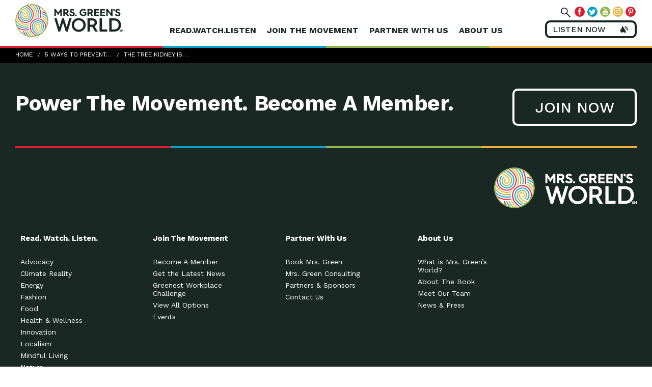

--- FILE ---
content_type: text/html; charset=UTF-8
request_url: https://www.mrsgreensworld.com/5-ways-to-prevent-kidney-stones/the-tree-kidney-is-a-3d-illustration-of-the-medical-environmental-concept/?cb=1769111607822
body_size: 237
content:
<div class="root-element" ng-init="greenAppCtrl.setPageTitle('The tree (kidney) is a 3D illustration of the medical environmental concept. - Mrs Greens World')">
		<div class="breadcrumbs">
		<div class="container cc p-x">
			<ul><li><a href="/">Home</a></li><li><a href="/5-ways-to-prevent-kidney-stones/">5 Ways To Prevent&hellip;</a></li><li><a href="/5-ways-to-prevent-kidney-stones/the-tree-kidney-is-a-3d-illustration-of-the-medical-environmental-concept/">The Tree Kidney Is&hellip;</a></li></ul>		</div>
	</div>
	
<main class="site-content">

	
		
<article id="post-10160" class="post-10160 attachment type-attachment status-inherit hentry">
	<header class="entry-header">
		<h3 class="entry-title">
			<a href="https://www.mrsgreensworld.com/5-ways-to-prevent-kidney-stones/the-tree-kidney-is-a-3d-illustration-of-the-medical-environmental-concept/#main" rel="bookmark">
				The tree (kidney) is a 3D illustration of the medical environmental concept.			</a>
		</h3>

			</header>

	
</article>
	
</main><!-- #primary -->

